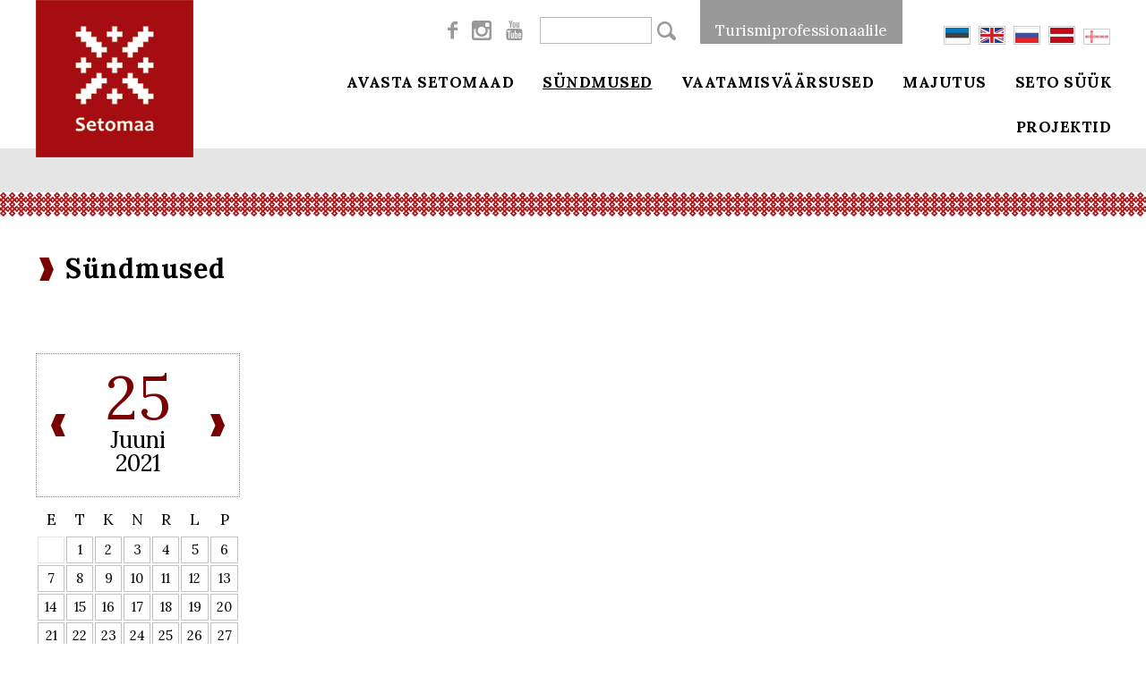

--- FILE ---
content_type: text/html; charset=UTF-8
request_url: https://visitsetomaa.ee/index.php/et/syndmused?date=2021-06-25
body_size: 6862
content:
<!DOCTYPE html>
<html lang="et">
	<head>
		<meta charset="UTF-8">
		<meta name="viewport" content="width=device-width, initial-scale=1.0, user-scalable=no" />
        
        <title>Sündmused Setomaal | Visit Setomaa</title>
<meta name="description" content="Pidulik õhkkond, mille tekitab rahvakogunemine ja eriline kombestik, valitseb Setomaal kirikupühade ajal – jumalateenistuse järel minnakse omaste haudadele, kus suheldakse, kinnitatakse keha ja jäetakse toitu ka lahkunute hingedele.">
<meta name="keywords" content="Sündmused Setomaal, Üritused Setomaal">

<meta property="og:url" content="https://visitsetomaa.ee/index.php/et/syndmused" />
<meta property="og:type" content="article" />
<meta property="og:title" content="Sündmused Setomaal | Visit Setomaa" />
<meta property="og:description" content="Visit Setomaa" />
<meta property="og:image" content="https://visitsetomaa.ee/index.php/files/header_images/vTBgLGcqKVEMN7fe.jpg" />

<link rel='shortcut icon' type='image/x-icon' href='https://visitsetomaa.ee/index.php/favicon.ico' />

<meta name="csrf-token" content="q0dlVpPtzIVFt8xEflNgxSucpeldf11ea1nNQA7M">		
		<link href="https://fonts.googleapis.com/css?family=Lora:400,700" rel="stylesheet">
		
		<script src="https://ajax.googleapis.com/ajax/libs/jquery/2.1.4/jquery.min.js"></script>
		
		<link href="/_public/css/jquery-ui.css" rel="stylesheet" type="text/css" />
		
		<link href="/_public/css/content.css" rel="stylesheet" type="text/css" />
		
		<link href="/_public/css/style - Copy.css" rel="stylesheet" type="text/css" />
        
		<!--<link href="/tunnel/css/style.css" rel="stylesheet" type="text/css">-->

		<!--[if lt IE 9]>
			<script>
				document.createElement('header');
				document.createElement('section');
				document.createElement('nav');
				document.createElement('footer');
				document.createElement('article');
			</script>
		<![endif]-->
        <script src='https://www.google.com/recaptcha/api.js'></script>
        
        <link rel="stylesheet" href="https://unpkg.com/leaflet@1.5.1/dist/leaflet.css"
        integrity="sha512-xwE/Az9zrjBIphAcBb3F6JVqxf46+CDLwfLMHloNu6KEQCAWi6HcDUbeOfBIptF7tcCzusKFjFw2yuvEpDL9wQ=="
        crossorigin=""/>
        <script src="https://unpkg.com/leaflet@1.5.1/dist/leaflet.js"
        integrity="sha512-GffPMF3RvMeYyc1LWMHtK8EbPv0iNZ8/oTtHPx9/cc2ILxQ+u905qIwdpULaqDkyBKgOaB57QTMg7ztg8Jm2Og=="
        crossorigin=""></script>
        
        <link rel="stylesheet" type="text/css" href="https://unpkg.com/leaflet.markercluster@1.4.1/dist/MarkerCluster.css" />
        <link rel="stylesheet" type="text/css" href="https://unpkg.com/leaflet.markercluster@1.4.1/dist/MarkerCluster.Default.css" />
        <script src="https://unpkg.com/leaflet.markercluster@1.4.1/dist/leaflet.markercluster.js"></script>
        
        <!-- Global site tag (gtag.js) - Google Analytics -->
<script async src="https://www.googletagmanager.com/gtag/js?id=G-W215LCCR3K"></script>
<script>
  window.dataLayer = window.dataLayer || [];
  function gtag(){dataLayer.push(arguments);}
  gtag('js', new Date());
 
  gtag('config', 'G-W215LCCR3K');
</script>
 
<meta name="google-site-verification" content="qcmtyHBKPBpTZZemS6Mnvw5W48Np2ZcDJ9Zu-5PZvvs" />

<!-- Google Tag Manager -->
<script>(function(w,d,s,l,i){w[l]=w[l]||[];w[l].push({'gtm.start':
new Date().getTime(),event:'gtm.js'});var f=d.getElementsByTagName(s)[0],
j=d.createElement(s),dl=l!='dataLayer'?'&l='+l:'';j.async=true;j.src=
'https://www.googletagmanager.com/gtm.js?id='+i+dl;f.parentNode.insertBefore(j,f);
})(window,document,'script','dataLayer','GTM-PHLCMNKP');</script>
<!-- End Google Tag Manager -->
        
	</head>
    <body class=" page  et">
    	
<div id="fb-root"></div>
<script>(function(d, s, id) {
  var js, fjs = d.getElementsByTagName(s)[0];
  if (d.getElementById(id)) return;
  js = d.createElement(s); js.id = id;
  js.src = 'https://connect.facebook.net/et_EE/sdk.js#xfbml=1&version=v3.2&appId=508755399620089&autoLogAppEvents=1';
  fjs.parentNode.insertBefore(js, fjs);
}(document, 'script', 'facebook-jssdk'));</script>
        
        
    
    	
<div class="main-wrap">
    <div class="body-row body-row-first">
        <div class="body-cell body-cell-first">
        
            <div class="top-holder">
    <div class="top-wrap top-down">
        <div class="centered-wrap maxWidth1200">
            <div class="top-ribbon">
                <div class="logo top-logo"><a href="/et"><img class="has-retina" data-rjs="2" src="/_public/images/logod/logo-seto.gif" alt="" width="176" height="176"></a></div>
                
				<nav class="lang2">
					<a class="toggleNext" href=""><img width="30" class="has-retina" data-rjs="2" src="/_public/images/flag-et.gif" alt=""></a>
					<ul class="clearfix">
													<li>
								<a href="/et" title="eesti keeles">
									<img width="30" class="has-retina" data-rjs="2" src="/_public/images/flag-et.gif" alt="">
								</a>
							</li>
													<li>
								<a href="/en" title="in english">
									<img width="30" class="has-retina" data-rjs="2" src="/_public/images/flag-en.gif" alt="">
								</a>
							</li>
													<li>
								<a href="/ru" title="po russki">
									<img width="30" class="has-retina" data-rjs="2" src="/_public/images/flag-ru.gif" alt="">
								</a>
							</li>
													<li>
								<a href="/lv" title="Po Latviesu">
									<img width="30" class="has-retina" data-rjs="2" src="/_public/images/flag-lv.gif" alt="">
								</a>
							</li>
													<li>
								<a href="/so" title="Seto keel">
									<img width="30" class="has-retina" data-rjs="2" src="/_public/images/flag-so.gif" alt="">
								</a>
							</li>
											</ul>
				</nav>
								
                <span id="mobile-menu-open" class="mobile-menu-toggle-btn menu-toggle-btn"><span class="bar-container"><span class="bar bar1"></span><span class="bar bar2"></span><span class="bar bar3"></span><span class="bar bar4"></span></span></span>
                
                <div class="main-menu-wrap">
                    <div class="main-menu-outer">
                        <div class="main-menu-inner">	
                            <div class="menu-close-btn-wrap"><a href="" id="mobile-menu-close" class="menu-close-btn">Sulge</a></div>
                            <nav class="top-nav clearfix">
								
                                <nav class="lang top-nav-block">
                                    <ul class="clearfix">
                                                                                    <li>
                                                <a href="/et" title="eesti keeles">
                                                    <img width="30" height="21" class="has-retina" data-rjs="2" style="border: 1px solid #ccc; padding:1px;" src="/_public/images/flag-et.gif" alt="">
                                                </a>
                                            </li>
                                                                                    <li>
                                                <a href="/en" title="in english">
                                                    <img width="30" height="21" class="has-retina" data-rjs="2" style="border: 1px solid #ccc; padding:1px;" src="/_public/images/flag-en.gif" alt="">
                                                </a>
                                            </li>
                                                                                    <li>
                                                <a href="/ru" title="po russki">
                                                    <img width="30" height="21" class="has-retina" data-rjs="2" style="border: 1px solid #ccc; padding:1px;" src="/_public/images/flag-ru.gif" alt="">
                                                </a>
                                            </li>
                                                                                    <li>
                                                <a href="/lv" title="Po Latviesu">
                                                    <img width="30" height="21" class="has-retina" data-rjs="2" style="border: 1px solid #ccc; padding:1px;" src="/_public/images/flag-lv.gif" alt="">
                                                </a>
                                            </li>
                                                                                    <li>
                                                <a href="/so" title="Seto keel">
                                                    <img width="30" height="21" class="has-retina" data-rjs="2" style="border: 1px solid #ccc; padding:1px;" src="/_public/images/flag-so.gif" alt="">
                                                </a>
                                            </li>
                                                                            </ul>
                                </nav>
                                
                                <div class="main-menu-wrap-mobile"></div>
                                
                                <div class="top-nav-btns top-nav-block">
                                    
                                                                        
										<a href="https://visitsetomaa.ee/index.php/et/turismiprofessionaalile" target="_self" class="bgDarkGrey colorWhite">Turismiprofessionaalile</a>
                                   
                                                                        
                                </div>
                                
                                                                    
                                                                        
                                    <div class="search-wrap top-nav-block">
                                        <div class="search">
                                            <form action="https://visitsetomaa.ee/index.php/et/otsing" method="get">
                                                <div class="search-inner pRel">
                                                    <input class="c-el c-field" type="text" name="q" value="">
                                                    <input type="submit" class="c-el c-submit" value="">
                                                </div>
                                            </form>
                                        </div>
                                    </div>
                                    
                                                                
                                

                                
                                <div class="top-nav-block social-list social-list-md colorGrey">
                                    <ul class="wrap">
                                        <li>
                                        
                                                                                    
                                        	                                            <li><a href="https://www.facebook.com/visitsetomaa" target="_blank" class="custom-icon icon-facebook">&#xe002;</a></li>
                                                                                        
                                        	                                            <li><a href="https://www.instagram.com/visitsetomaa/" target="_blank" class="custom-icon icon-instagram-1">&#xe808;</a></li>
                                                                                        
                                                                                        <li><a href="https://www.youtube.com/channel/UCX0Ng6ZZHHyWtKumOKXVgzA?fbclid=IwAR2SS19o4-wrEAw7T7d60pIYCiIK8e3DCZLPsmw11iL6NmEUkhANPfDQ_UM" target="_blank" class="custom-icon icon-youtube">&#xe004;</a></li>
                                                                                </ul>
                                </div>
                            </nav>
            
                            <nav class="main-menu nestable clearfix">
    <ul class="clearfix">
        
                
        	<li class="">
            	<a href="https://visitsetomaa.ee/index.php/et/avasta-setomaad" target="_self">Avasta Setomaad</a>
                
                                
                	<button type="button" class="submenu-toggle toggleNext"></button>
                    <ul>
                    
                                                
                            <li><a href="https://visitsetomaa.ee/index.php/et/kylavyy" target="_self">Seto Külävüü</a></li>	
                        
                                                
                            <li><a href="https://visitsetomaa.ee/index.php/et/seto-kultuur" target="_self">Seto kultuur</a></li>	
                        
                                                
                            <li><a href="https://visitsetomaa.ee/index.php/et/pohjalaager" target="_self">Põhjalaager</a></li>	
                        
                                                
                            <li><a href="https://visitsetomaa.ee/index.php/et/seto-kiil" target="_self">Seto kiil</a></li>	
                        
                                                
                            <li><a href="https://visitsetomaa.ee/index.php/et/setomaa-giidid" target="_self">Giidid</a></li>	
                        
                                                
                            <li><a href="https://visitsetomaa.ee/index.php/et/petseri" target="_self">Petseri</a></li>	
                        
                                                
                            <li><a href="https://visitsetomaa.ee/index.php/et/tutvuge-ka-teiste-paerimuskultuuripiirkondadega-eestis-ja-laetis-1" target="_self">Pärimuskultuurid</a></li>	
                        
                                            
                    </ul>
                
                		
                
            </li>
        
                
        	<li class=" item-active ">
            	<a href="https://visitsetomaa.ee/index.php/et/syndmused" target="_self">Sündmused</a>
                
                                
                	<button type="button" class="submenu-toggle toggleNext"></button>
                    <ul>
                    
                                                
                            <li><a href="https://visitsetomaa.ee/index.php/et/seto-kuningriik" target="_self">Seto kuningriigipäev</a></li>	
                        
                                            
                    </ul>
                
                		
                
            </li>
        
                
        	<li class="">
            	<a href="https://visitsetomaa.ee/index.php/et/vaatamisvaarsused" target="_self">Vaatamisväärsused</a>
                
                		
                
            </li>
        
                
        	<li class="">
            	<a href="https://visitsetomaa.ee/index.php/et/majutus" target="_self">Majutus</a>
                
                		
                
            </li>
        
                
        	<li class="">
            	<a href="https://visitsetomaa.ee/index.php/et/seto-kook" target="_self">Seto süük</a>
                
                                
                	<button type="button" class="submenu-toggle toggleNext"></button>
                    <ul>
                    
                                                
                            <li><a href="http://www.setokyyk.ee/" target="_blank">MTÜ Seto Küük</a></li>	
                        
                                                
                            <li><a href="https://visitsetomaa.ee/index.php/et/seto-soir" target="_self">Seto sõir</a></li>	
                        
                                                
                            <li><a href="https://visitsetomaa.ee/index.php/et/retseptiraamat" target="_self">Kostipäävä paremba’ pala’</a></li>	
                        
                                            
                    </ul>
                
                		
                
            </li>
        
                
        	<li class="">
            	<a href="https://visitsetomaa.ee/index.php/et/galerii" target="_self">Projektid</a>
                
                                
                	<button type="button" class="submenu-toggle toggleNext"></button>
                    <ul>
                    
                                                
                            <li><a href="https://visitsetomaa.ee/index.php/et/eesti-eu-vaelispiiri-projekt-pohjalaagri-arendamine" target="_self">Eesti- EU Välispiiri projekt &quot;Põhjalaagri arendamine&quot;</a></li>	
                        
                                                
                            <li><a href="https://visitsetomaa.ee/index.php/et/unesco-kultuuriruumide-vorgustik" target="_self">Euroopa Komisjoni Erasmus+ programmi projekt “UNESCO kultuuriruumide võrgustik”</a></li>	
                        
                                                
                            <li><a href="https://visitsetomaa.ee/index.php/et/setomaa-mainekujundus-2019" target="_self">Setomaa mainekujundus 2023/2024</a></li>	
                        
                                                
                            <li><a href="https://visitsetomaa.ee/index.php/et/tegevustoetus-2018-1" target="_self">Tegevustoetus 2023/2024</a></li>	
                        
                                            
                    </ul>
                
                		
                
            </li>
        
                
    </ul>
</nav>                            
                        </div>
                    </div>
                </div>
            </div>
        </div>
    </div>
</div>            
            <div class="jumbotron-wrap">
    <div class="centered-wrap maxWidth1500">
        <div class="jumbotron">
            <div class="overlay bg-overlay" style="background: url('https://visitsetomaa.ee/index.php/files/header_images/vTBgLGcqKVEMN7fe.jpg');"></div>
			
            <div class="centered-wrap maxWidth1200 posTr">
                
                                
                
                
            </div>
			
            <div class="overlay content-overlay centered-wrap maxWidth1200">

                    <div class="cntn">
                        <div class="centered-wrap maxWidth1200">
                            <h2 class="title title-secondary bold"></h2>
                        </div>
                    </div>

            </div>
            <img class="img-el media-el" src="https://visitsetomaa.ee/index.php/files/header_images/vTBgLGcqKVEMN7fe.jpg" alt="">
        </div>
    </div>
</div>            
            <div class="centered-wrap maxWidth1200">
                <div class="main-content-wrap clearfix">
                
                    <article class="article clearfix">
                    
                                                    <h1>Sündmused</h1>
                                                
                        
                        
                    </article>
                    
                    <div class="colset-2">
                        <div class="wrap clearfix">
                            <div class="colset-2-cell colset-2-cell1">
                                <div class="calendar">
                                    <div class="head clearfix">
                                        
                                        <div class="calendar-month-choose">
                                                                                        <p class="bigRed">25</p>
                                            <p class="active-month"><a href="https://visitsetomaa.ee/index.php/et/syndmused?date=2021-06">Juuni</a></p>
                                            <p class="active-year">2021</p>
                                                                                    </div>
                                        
                                                                                <a class="nav-btn btn-prev" href="https://visitsetomaa.ee/index.php/et/syndmused?date=2021-06-24"></a>
                                        <a class="nav-btn btn-next" href="https://visitsetomaa.ee/index.php/et/syndmused?date=2021-06-26"></a>
                                                                            </div>
                                    <div class="calendar-days">
                                        <table>
                                            <thead>
                                                <tr class="weekdays">
                                                    <th><span class="cell-inner">E</span></th>
                                                    <th><span class="cell-inner">T</span></th>
                                                    <th><span class="cell-inner">K</span></th>
                                                    <th><span class="cell-inner">N</span></th>
                                                    <th><span class="cell-inner">R</span></th>
                                                    <th><span class="cell-inner">L</span></th>
                                                    <th><span class="cell-inner">P</span></th>
                                                </tr>
                                            </thead>
                                            <tbody>
                                                
                                                                                                
                                                	 <tr>                                                 
                                                	                                                    
                                                                                                        <td class="last-month"></td>
                                                                                                    
                                                	                                                
                                                                                                
                                                	                                                
                                                	                                                    
                                                                                                        <td class="">
                                                    	<a class="cell-inner" href="https://visitsetomaa.ee/index.php/et/syndmused?date=2021-06-01">1</a>
                                                    </td>
                                                                                                    
                                                	                                                
                                                                                                
                                                	                                                
                                                	                                                    
                                                                                                        <td class="">
                                                    	<a class="cell-inner" href="https://visitsetomaa.ee/index.php/et/syndmused?date=2021-06-02">2</a>
                                                    </td>
                                                                                                    
                                                	                                                
                                                                                                
                                                	                                                
                                                	                                                    
                                                                                                        <td class="">
                                                    	<a class="cell-inner" href="https://visitsetomaa.ee/index.php/et/syndmused?date=2021-06-03">3</a>
                                                    </td>
                                                                                                    
                                                	                                                
                                                                                                
                                                	                                                
                                                	                                                    
                                                                                                        <td class="">
                                                    	<a class="cell-inner" href="https://visitsetomaa.ee/index.php/et/syndmused?date=2021-06-04">4</a>
                                                    </td>
                                                                                                    
                                                	                                                
                                                                                                
                                                	                                                
                                                	                                                    
                                                                                                        <td class=" weekend ">
                                                    	<a class="cell-inner" href="https://visitsetomaa.ee/index.php/et/syndmused?date=2021-06-05">5</a>
                                                    </td>
                                                                                                    
                                                	                                                
                                                                                                
                                                	                                                
                                                	                                                    
                                                                                                        <td class=" weekend ">
                                                    	<a class="cell-inner" href="https://visitsetomaa.ee/index.php/et/syndmused?date=2021-06-06">6</a>
                                                    </td>
                                                                                                    
                                                	 </tr>                                                 
                                                                                                
                                                	 <tr>                                                 
                                                	                                                    
                                                                                                        <td class="">
                                                    	<a class="cell-inner" href="https://visitsetomaa.ee/index.php/et/syndmused?date=2021-06-07">7</a>
                                                    </td>
                                                                                                    
                                                	                                                
                                                                                                
                                                	                                                
                                                	                                                    
                                                                                                        <td class="">
                                                    	<a class="cell-inner" href="https://visitsetomaa.ee/index.php/et/syndmused?date=2021-06-08">8</a>
                                                    </td>
                                                                                                    
                                                	                                                
                                                                                                
                                                	                                                
                                                	                                                    
                                                                                                        <td class="">
                                                    	<a class="cell-inner" href="https://visitsetomaa.ee/index.php/et/syndmused?date=2021-06-09">9</a>
                                                    </td>
                                                                                                    
                                                	                                                
                                                                                                
                                                	                                                
                                                	                                                    
                                                                                                        <td class="">
                                                    	<a class="cell-inner" href="https://visitsetomaa.ee/index.php/et/syndmused?date=2021-06-10">10</a>
                                                    </td>
                                                                                                    
                                                	                                                
                                                                                                
                                                	                                                
                                                	                                                    
                                                                                                        <td class="">
                                                    	<a class="cell-inner" href="https://visitsetomaa.ee/index.php/et/syndmused?date=2021-06-11">11</a>
                                                    </td>
                                                                                                    
                                                	                                                
                                                                                                
                                                	                                                
                                                	                                                    
                                                                                                        <td class=" weekend ">
                                                    	<a class="cell-inner" href="https://visitsetomaa.ee/index.php/et/syndmused?date=2021-06-12">12</a>
                                                    </td>
                                                                                                    
                                                	                                                
                                                                                                
                                                	                                                
                                                	                                                    
                                                                                                        <td class=" weekend ">
                                                    	<a class="cell-inner" href="https://visitsetomaa.ee/index.php/et/syndmused?date=2021-06-13">13</a>
                                                    </td>
                                                                                                    
                                                	 </tr>                                                 
                                                                                                
                                                	 <tr>                                                 
                                                	                                                    
                                                                                                        <td class="">
                                                    	<a class="cell-inner" href="https://visitsetomaa.ee/index.php/et/syndmused?date=2021-06-14">14</a>
                                                    </td>
                                                                                                    
                                                	                                                
                                                                                                
                                                	                                                
                                                	                                                    
                                                                                                        <td class="">
                                                    	<a class="cell-inner" href="https://visitsetomaa.ee/index.php/et/syndmused?date=2021-06-15">15</a>
                                                    </td>
                                                                                                    
                                                	                                                
                                                                                                
                                                	                                                
                                                	                                                    
                                                                                                        <td class="">
                                                    	<a class="cell-inner" href="https://visitsetomaa.ee/index.php/et/syndmused?date=2021-06-16">16</a>
                                                    </td>
                                                                                                    
                                                	                                                
                                                                                                
                                                	                                                
                                                	                                                    
                                                                                                        <td class="">
                                                    	<a class="cell-inner" href="https://visitsetomaa.ee/index.php/et/syndmused?date=2021-06-17">17</a>
                                                    </td>
                                                                                                    
                                                	                                                
                                                                                                
                                                	                                                
                                                	                                                    
                                                                                                        <td class="">
                                                    	<a class="cell-inner" href="https://visitsetomaa.ee/index.php/et/syndmused?date=2021-06-18">18</a>
                                                    </td>
                                                                                                    
                                                	                                                
                                                                                                
                                                	                                                
                                                	                                                    
                                                                                                        <td class=" weekend ">
                                                    	<a class="cell-inner" href="https://visitsetomaa.ee/index.php/et/syndmused?date=2021-06-19">19</a>
                                                    </td>
                                                                                                    
                                                	                                                
                                                                                                
                                                	                                                
                                                	                                                    
                                                                                                        <td class=" weekend ">
                                                    	<a class="cell-inner" href="https://visitsetomaa.ee/index.php/et/syndmused?date=2021-06-20">20</a>
                                                    </td>
                                                                                                    
                                                	 </tr>                                                 
                                                                                                
                                                	 <tr>                                                 
                                                	                                                    
                                                                                                        <td class="">
                                                    	<a class="cell-inner" href="https://visitsetomaa.ee/index.php/et/syndmused?date=2021-06-21">21</a>
                                                    </td>
                                                                                                    
                                                	                                                
                                                                                                
                                                	                                                
                                                	                                                    
                                                                                                        <td class="">
                                                    	<a class="cell-inner" href="https://visitsetomaa.ee/index.php/et/syndmused?date=2021-06-22">22</a>
                                                    </td>
                                                                                                    
                                                	                                                
                                                                                                
                                                	                                                
                                                	                                                    
                                                                                                        <td class="">
                                                    	<a class="cell-inner" href="https://visitsetomaa.ee/index.php/et/syndmused?date=2021-06-23">23</a>
                                                    </td>
                                                                                                    
                                                	                                                
                                                                                                
                                                	                                                
                                                	                                                    
                                                                                                        <td class="">
                                                    	<a class="cell-inner" href="https://visitsetomaa.ee/index.php/et/syndmused?date=2021-06-24">24</a>
                                                    </td>
                                                                                                    
                                                	                                                
                                                                                                
                                                	                                                
                                                	                                                    
                                                                                                        <td class="">
                                                    	<a class="cell-inner" href="https://visitsetomaa.ee/index.php/et/syndmused?date=2021-06-25">25</a>
                                                    </td>
                                                                                                    
                                                	                                                
                                                                                                
                                                	                                                
                                                	                                                    
                                                                                                        <td class=" weekend ">
                                                    	<a class="cell-inner" href="https://visitsetomaa.ee/index.php/et/syndmused?date=2021-06-26">26</a>
                                                    </td>
                                                                                                    
                                                	                                                
                                                                                                
                                                	                                                
                                                	                                                    
                                                                                                        <td class=" weekend ">
                                                    	<a class="cell-inner" href="https://visitsetomaa.ee/index.php/et/syndmused?date=2021-06-27">27</a>
                                                    </td>
                                                                                                    
                                                	 </tr>                                                 
                                                                                                
                                                	 <tr>                                                 
                                                	                                                    
                                                                                                        <td class="">
                                                    	<a class="cell-inner" href="https://visitsetomaa.ee/index.php/et/syndmused?date=2021-06-28">28</a>
                                                    </td>
                                                                                                    
                                                	                                                
                                                                                                
                                                	                                                
                                                	                                                    
                                                                                                        <td class="">
                                                    	<a class="cell-inner" href="https://visitsetomaa.ee/index.php/et/syndmused?date=2021-06-29">29</a>
                                                    </td>
                                                                                                    
                                                	                                                
                                                                                                
                                                	                                                
                                                	                                                    
                                                                                                        <td class="">
                                                    	<a class="cell-inner" href="https://visitsetomaa.ee/index.php/et/syndmused?date=2021-06-30">30</a>
                                                    </td>
                                                                                                    
                                                	                                                
                                                                                                
                                                	                                                
                                                	                                                    
                                                                                                        <td class="last-month"></td>
                                                                                                    
                                                	                                                
                                                                                                
                                                	                                                
                                                	                                                    
                                                                                                        <td class="last-month"></td>
                                                                                                    
                                                	                                                
                                                                                                
                                                	                                                
                                                	                                                    
                                                                                                        <td class="last-month"></td>
                                                                                                    
                                                	                                                
                                                                                                
                                                	                                                
                                                	                                                    
                                                                                                        <td class="last-month"></td>
                                                                                                    
                                                	 </tr>                                                 
                                                                                                
                                            </tbody>
                                        </table>
                                        
                                                                                <div style="text-align:center; padding-top:20px;"><a href="https://visitsetomaa.ee/index.php/et/syndmused?date=2025-03-01">Vaata järgmist sündmust</a></div>
                                                                            </div>
                                </div>
                            </div>
                            <div class="colset-2-cell colset-2-cell2">
                                <div class="news-list-wrap">
                                    
                                                                        
                                                                                    <!--<div class="error">Täna sündmust ei ole <a href="https://visitsetomaa.ee/index.php/et/syndmused?date=2025-03-01">01.03.2025</a></div>-->
                                                                            
                                                                        
                                </div>
                            </div>
                        </div>
                    </div>
                    
                    <div class="scroller scroller-regular block-img">		
            <div class="frame" id="basic">
                <ul class="wrap clearfix">
                    
                                        
                                        
                                                
                                                <li class="scroller-item">
                            <div class="card-item">
                                <a href="https://visitsetomaa.ee/index.php/et/syndmused/taeiskuuoeoesoeoeming-maagilises-maagokosos/1456" class="inner">
                                    <div class="thumb">
                                                                                <img src="https://visitsetomaa.ee/index.php/files/thumbs/event_list/609036868-1496079142525975-4820290338673187577-n-jkLTvEqTou.jpg" alt="">
                                                                                <div class="date"><div class="dsp-t hgt100"><div class="dsp-tc">07.02</div></div></div>
                                    </div>
                                    
                                    <div class="content">
                                        <h2 class="title">TäiskuuÖÖsööming Maagilises Maagõkõsõs</h2>
                                    </div>
                                </a>
                            </div>
                        </li>
                                            
                                        
                                                
                                                <li class="scroller-item">
                            <div class="card-item">
                                <a href="https://visitsetomaa.ee/index.php/et/syndmused/poeoerane-taeiskuuoeoesoeoeming-kirsi-talos/1457" class="inner">
                                    <div class="thumb">
                                                                                <img src="https://visitsetomaa.ee/index.php/files/thumbs/event_list/612957557-1483965997062352-1733331948168142432-n-MSFaKihcMe.jpg" alt="">
                                                                                <div class="date"><div class="dsp-t hgt100"><div class="dsp-tc">07.02</div></div></div>
                                    </div>
                                    
                                    <div class="content">
                                        <h2 class="title">Pöörane TäiskuuÖÖsööming Kirsi Talos</h2>
                                    </div>
                                </a>
                            </div>
                        </li>
                                            
                                        
                                                
                                                <li class="scroller-item">
                            <div class="card-item">
                                <a href="https://visitsetomaa.ee/index.php/et/syndmused/naepotueue-kotus-poeoeranetaeiskuuoeoesoeoeming/1459" class="inner">
                                    <div class="thumb">
                                                                                <img src="https://visitsetomaa.ee/index.php/files/thumbs/event_list/614478840-1194610762872032-4326992164299148493-n-pxgVoGL0Y5.jpg" alt="">
                                                                                <div class="date"><div class="dsp-t hgt100"><div class="dsp-tc">07.02</div></div></div>
                                    </div>
                                    
                                    <div class="content">
                                        <h2 class="title">Näpotüü Kotus PööraneTäiskuuÖÖSööming</h2>
                                    </div>
                                </a>
                            </div>
                        </li>
                                            
                                        
                                                
                                                <li class="scroller-item">
                            <div class="card-item">
                                <a href="https://visitsetomaa.ee/index.php/et/syndmused/ii-etapp/1460" class="inner">
                                    <div class="thumb">
                                                                                <img src="https://visitsetomaa.ee/index.php/files/thumbs/event_list/607630465-1296487902521031-8681268411278830676-n-DLTAEgqecl.jpg" alt="">
                                                                                <div class="date"><div class="dsp-t hgt100"><div class="dsp-tc">15.02</div></div></div>
                                    </div>
                                    
                                    <div class="content">
                                        <h2 class="title">𝑺𝒆𝒕𝒐𝒎𝒂𝒂 𝒍𝒂𝒉𝒕𝒊𝒔𝒕𝒆𝒍 𝒌𝒂𝒓𝒊𝒌𝒂𝒗𝒐̃𝒊𝒔𝒕𝒍𝒖𝒔𝒕𝒆𝒍 𝒖𝒋𝒖𝒎𝒊𝒔𝒆𝒔 𝟐𝟎𝟐𝟔, II Etapp</h2>
                                    </div>
                                </a>
                            </div>
                        </li>
                                            
                                        
                        <li class="scroller-item">
                            <div class="card-item">
                                <a href="https://visitsetomaa.ee/index.php/et/syndmused" class="inner">
                                    <div class="thumb">
										<div class="overlay overlay-see-more bgRed txtAlignC">
											<div class="dsp-t hgt100">
												<div class="dsp-tc">
													<i class="custom-icon caret-right colorWhite">&#xe103;</i>
												</div>
											</div>
										</div>
										<img src="/_public/images/grid1.gif" width="230" height="230" alt="">

                                    </div>
                                    
                                    <div class="content">
                                        <h2 class="title">Kõik sündmused</h2>
                                    </div>
                                </a>
                            </div>
                        </li>

                </ul>
            </div>
            
            <div class="scrollbar">
                <div class="handle">
                    <div class="mousearea">
                        <span class="icon"><span></span><span></span><span></span></span>
                    </div>
                </div>
            </div>
        </div>
    <!--</div> -->
                        
                </div>
            </div>
            
        </div>
    </div>
    
    <div class="body-row body-row-last">		
        <div class="body-cell body-cell-last">
            <div id="footer-wrap">
                <div class="centered-wrap maxWidth1200">
                    <footer id="footer">
                        <div class="main-row row">
                            <div class="main-col main-col-l col-sm-7">
                                <div class="sub-row row">
                                    <div class="sub-col sub-col-l col-sm-6">
                                                                                                                                <div class="footer-contact">
                                                <p>MTÜ Setomaa Turism<br />
Pikk 12, 64001 Värska,<br />
Setomaa vald,&nbsp;Võrumaa</p>

<p>+372 5682 1268<br />
<a href="mailto:turism@setomaa.ee">turism@setomaa.ee</a><br />
<br />
&nbsp;</p>
                                            </div>
                                                                                
                                                                                                                                <div class="footer-contact">
                                                <a href="https://visitsetomaa.ee/index.php/et/privaatsustingimused" target="_self">Privaatsustingimused</a>
                                            </div>
                                                                                <div class="social-list social-list-xl colorGrey">
                                            <ul class="wrap">
                                                                                <li><a href="https://www.facebook.com/visitsetomaa" target="_blank" class="custom-icon icon-facebook">&#xe002;</a></li>
                                                                                
                                                                                <li><a href="https://www.youtube.com/channel/UCX0Ng6ZZHHyWtKumOKXVgzA?fbclid=IwAR2SS19o4-wrEAw7T7d60pIYCiIK8e3DCZLPsmw11iL6NmEUkhANPfDQ_UM" target="_blank" class="custom-icon icon-youtube">&#xe004;</a></li>
                                                                                
                                                                                <li><a href="https://www.instagram.com/visitsetomaa/" target="_blank" class="custom-icon icon-instagram">&#xe808;</a></li>
                                                                                
                                            </ul>
                                        </div>
                                    </div>
                                    
                                                                                                        <div class="sub-col sub-col-r col-sm-6">
                                        <div class="footer-read-more-block">
                                            <h3 class="title bold">Setomaa logo:</h3>
                                            
                                            <ul>
                                                                                                <li><a href="https://visitsetomaa.ee/index.php/et/setomaa-kohabrand" target="_self">Setomaa kohabränd</a></li>       
                                                 
                                                     
                                            </ul>
                                        </div>
                                    </div>
                                                                 </div>
                            </div>
                                                                                            <div class="main-col main-col-r col-sm-5">
                                    <div class="footer-logos">
                                        <p style="text-align: justify;"><a class="swipebox" href="https://visitsetomaa.ee//files/page_images/visitsetomaa-logod-2024-PDHDrv4J3u.jpg"><img src="https://visitsetomaa.ee//files/page_images/visitsetomaa-logod-2024-PDHDrv4J3u.jpg" style="margin: 20px;" /></a></p>
                                    </div>
                                </div>
                                                    </div>
                    </footer>
                </div>
            </div>
            
            <div class="page-links-wrap">
                <div class="centered-wrap maxWidth1200">
                    <div class="page-links">
						                        
                        <ul>
                                                        <li><a href="http://www.visitvoru.ee" target="_blank">visitvoru.ee</a></li>       
                                                        <li><a href="http://www.visitpolva.ee" target="_blank">visitpolva.ee</a></li>       
                                                        <li><a href="http://www.maaturism.ee" target="_blank">Eesti Maaturism</a></li>       
                                                        <li><a href="http://www.puhkaeestis.ee" target="_blank">Puhkaeestis.ee</a></li>       
                                                        <li><a href="https://visitsetomaa.ee/et/tutvuge-ka-teiste-paerimuskultuuripiirkondadega-eestis-ja-laetis-1" target="_blank">Pärimuskultuurid</a></li>       
                             
                                 
                        </ul>
                    </div>
                </div>
            </div>
			<div class="disclaimer colorRed txtAlignC"><div class="centered-wrap maxWidth1200">See veebileht väljendab autori vaateid. Programmi korraldusasutus ei ole vastutav selle eest, kuidas seda infot võidakse kasutada.
Andmete kuvamiseks on kasutatud puhkaeestis.ee / visitestonia.com andmebaasi.</div></div>
            
        </div>
    </div>    
</div>

		
		<!--<script src="/_public/js/jquery.mapbox.js"></script>
		<script src="/_public/js/mapbox.custom.js"></script>-->
		
		<script src="/_public/js/jquery-ui.min.js"></script>
		<!--<script src="/_public/js/responsiveslides.min.js"></script>-->	
		<script src="/_public/js/plugins.js"></script>
		<script src="/_public/js/sly.js"></script>
		<!--<script src="/_public/js/sly.horizontal.js"></script>-->
		<script src="/_public/js/parallax.js"></script>
		<script src="/_public/js/modernizr-custom.js"></script>
		<script src="/_public/js/multiselect.js"></script>
		<script src="/_public/js/bs-modal.min.js"></script>
		<script src="/_public/js/jquery.swipebox.js"></script>
		<script src="/_public/js/retina.min.js"></script>		
		<script src="/_public/js/jQuery/custom.js"></script>

                
  </body>
</html>